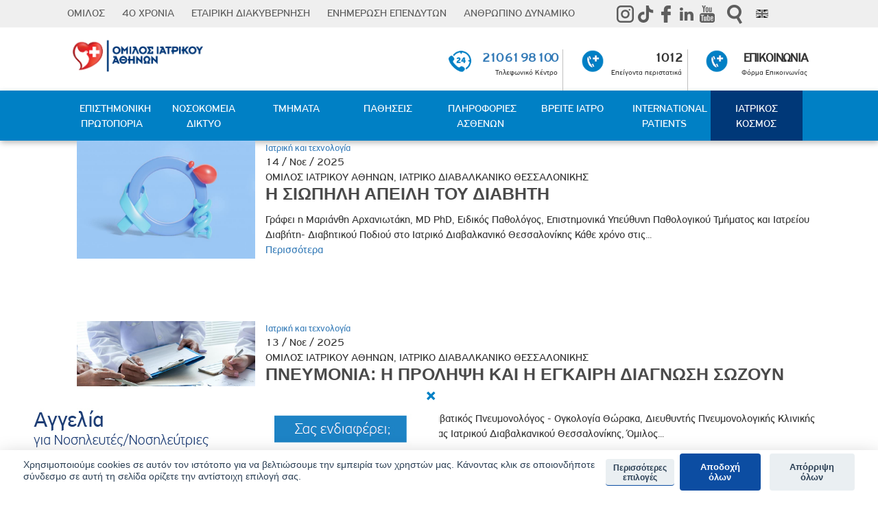

--- FILE ---
content_type: text/css
request_url: https://www.iatriko.gr/sites/default/files/ctools/css/6eec2b1a197ace8fc826d96f82b6b30b.css?t9400s
body_size: 86
content:
.panels-flexible-407 .panels-flexible-region {
  padding: 0;
}

.panels-flexible-407 .panels-flexible-region-inside {
  padding-right: 0.5em;
  padding-left: 0.5em;
}

.panels-flexible-407 .panels-flexible-region-inside-first {
  padding-left: 0;
}

.panels-flexible-407 .panels-flexible-region-inside-last {
  padding-right: 0;
}

.panels-flexible-407 .panels-flexible-column {
  padding: 0;
}

.panels-flexible-407 .panels-flexible-column-inside {
  padding-right: 0.5em;
  padding-left: 0.5em;
}

.panels-flexible-407 .panels-flexible-column-inside-first {
  padding-left: 0;
}

.panels-flexible-407 .panels-flexible-column-inside-last {
  padding-right: 0;
}

.panels-flexible-407 .panels-flexible-row {
  padding: 0 0 0.5em 0;
  margin: 0;
}

.panels-flexible-407 .panels-flexible-row-last {
  padding-bottom: 0;
}

.panels-flexible-column-407-main {
  float: left;
  width: 99.0000%;
}

.panels-flexible-407-inside {
  padding-right: 0px;
}

.panels-flexible-407 {
  width: auto;
}

.panels-flexible-region-407-center {
  float: left;
  width: 99.0000%;
}

.panels-flexible-row-407-main-row-inside {
  padding-right: 0px;
}

